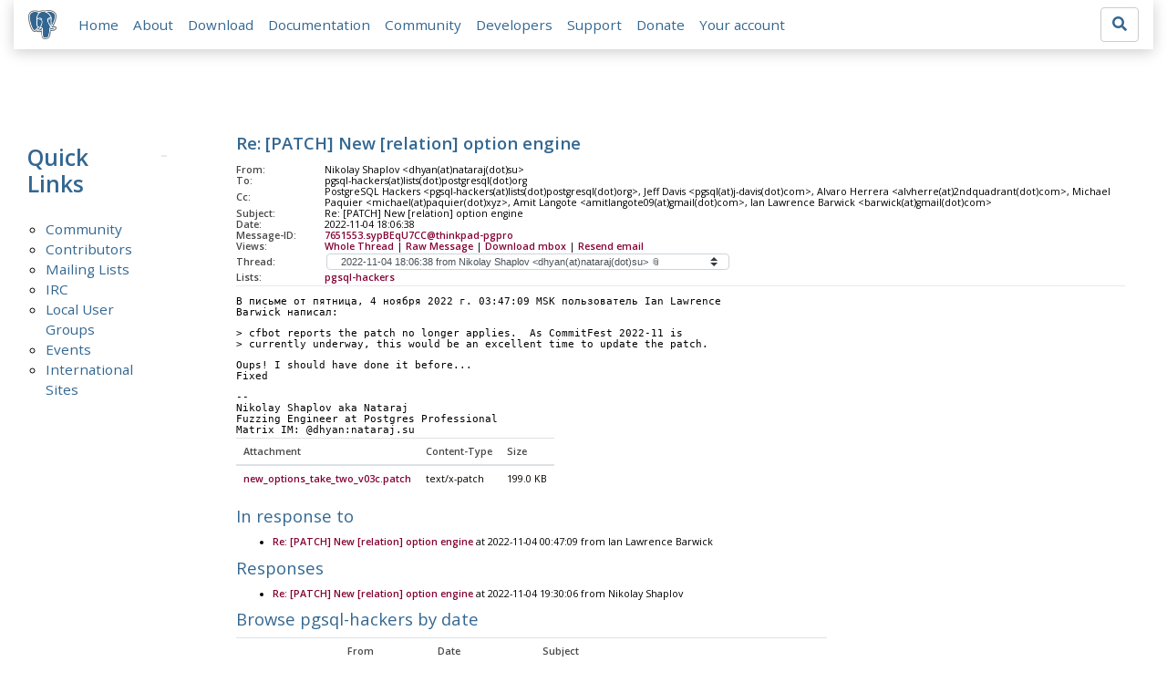

--- FILE ---
content_type: text/html; charset=utf-8
request_url: https://www.postgresql.org/message-id/7651553.sypBEqU7CC%40thinkpad-pgpro
body_size: 4943
content:
<!doctype html>
<html lang="en">
 <head>
  <title>PostgreSQL: Re: [PATCH] New [relation] option engine</title>
  <meta name="viewport" content="width=device-width, initial-scale=1, shrink-to-fit=no">
  <meta http-equiv="Content-Type" content="text/xhtml; charset=utf-8" />
  <meta property="og:url" content="https://www.postgresql.org/message-id/7651553.sypBEqU7CC%40thinkpad-pgpro" />
  <meta property="og:type" content="article" />
  <meta property="article:author" content="Nikolay Shaplov" />
  <meta property="article:published_time" content="2022-11-04T18:06:38" />
  <meta property="og:image" content="https://www.postgresql.org/media-archives/img/about/press/elephant.png" />
  <meta property="og:title" content="Re: [PATCH] New [relation] option engine" />
  <meta property="og:description" content="В письме от пятница, 4 ноября 2022 г. 03:47:09 MSK пользователь Ian Lawrence Barwick написал: &gt; cfbot reports the patch …" />
  <meta property="og:site_name" content="PostgreSQL Mailing List Archives" />
   
  <meta name="theme-color" content="#336791"/>
  <meta name="copyright" content="The PostgreSQL Global Development Group" />
  <link href="/media-archives/css/fontawesome.css?90ba7093" rel="stylesheet">
  <link rel="stylesheet" href="/media-archives/css/bootstrap.min.css?90ba7093">
  <link rel="shortcut icon" href="/favicon.ico" />
  
  <link rel="stylesheet" type="text/css" href="/dyncss/base.css?90ba7093">
  
  </head>
  <body>
    <div class="container-fluid">
      <div class="row justify-content-md-center">
        <div class="col">
          <!-- Header -->
          <nav class="navbar navbar-expand-lg navbar-light bg-light">
            <a class="navbar-brand p-0" href="/">
              <img class="logo" src="/media-archives/img/about/press/elephant.png" alt="PostgreSQL Elephant Logo">
            </a>
            <button class="navbar-toggler" type="button" data-toggle="collapse" data-target="#pgNavbar" aria-controls="pgNavbar" aria-expanded="false" aria-label="Toggle navigation">
              <span class="navbar-toggler-icon"></span>
            </button>
            <div class="collapse navbar-collapse" id="pgNavbar">
              <ul class="navbar-nav mr-auto">
                <li class="nav-item p-2"><a href="/" title="Home">Home</a></li>
                <li class="nav-item p-2"><a href="/about/" title="About">About</a></li>
                <li class="nav-item p-2"><a href="/download/" title="Download">Download</a></li>
                <li class="nav-item p-2"><a href="/docs/" title="Documentation">Documentation</a></li>
                <li class="nav-item p-2"><a href="/community/" title="Community">Community</a></li>
                <li class="nav-item p-2"><a href="/developer/" title="Developers">Developers</a></li>
                <li class="nav-item p-2"><a href="/support/" title="Support">Support</a></li>
                <li class="nav-item p-2"><a href="/about/donate/" title="Donate">Donate</a></li>
                <li class="nav-item p-2"><a href="/account/" title="Your account">Your account</a></li>
              </ul>
             <form role="search" method="get" action="https://www.postgresql.org/search/">
               <div class="input-group">
                 <input id="q" name="q" type="text" size="20" maxlength="255" accesskey="s"  class="form-control" placeholder="Search for...">
                 <span class="input-group-btn">
                   <button class="btn btn-default" type="submit"><i class="fas fa-search"></i></button>
                 </span>
               </div><!-- /input-group -->
             </form>
            </div>
          </nav>
        </div>
      </div>
      
    </div>
    
<div class="container-fluid margin archive">
  <div class="row">
    <div class="col-lg-2">
      <div id="pgSideWrap">
       <div id="pgSideNav">
         <h2>Quick Links</h2>
         <ul>
            <li><a href="/community/">Community</a></li>
            <li><a href="/community/contributors/">Contributors</a></li>
            <li><a href="/list/">Mailing Lists</a></li>
            <li><a href="/community/irc/">IRC</a></li>
            
            <li><a href="/community/user-groups/">Local User Groups</a></li>
            <li><a href="/about/events/">Events</a></li>
            <li class="last-child"><a href="/community/international/">International Sites</a></li>
         </ul>
       </div>
      </div> <!-- pgSideWrap -->
    </div>
    <div class="col-lg-10">
      <div id="pgContentWrap">
        

<h1 class="subject">Re: [PATCH] New [relation] option engine</h1>



<table class="table-sm table-responsive message-header" style="border-bottom: 0.05em solid #E7EAE8; margin-bottom: 1em;">
 <tr>
  <th scope="row" style="width: 10%">From:</th>
  <td>Nikolay Shaplov &lt;dhyan(at)nataraj(dot)su&gt;</td>
 </tr>
 <tr>
  <th scope="row">To:</th>
  <td>pgsql-hackers(at)lists(dot)postgresql(dot)org</td>
 </tr>

 <tr>
  <th scope="row">Cc:</th>
  <td>PostgreSQL Hackers &lt;pgsql-hackers(at)lists(dot)postgresql(dot)org&gt;, Jeff Davis &lt;pgsql(at)j-davis(dot)com&gt;, Alvaro Herrera &lt;alvherre(at)2ndquadrant(dot)com&gt;, Michael Paquier &lt;michael(at)paquier(dot)xyz&gt;, Amit Langote &lt;amitlangote09(at)gmail(dot)com&gt;, Ian Lawrence Barwick &lt;barwick(at)gmail(dot)com&gt;</td>
 </tr>

 <tr>
  <th scope="row">Subject:</th>
  <td>Re: [PATCH] New [relation] option engine</td>
 </tr>
 <tr>
  <th scope="row">Date:</th>
  <td>2022-11-04 18:06:38</td>
 </tr>
 <tr>
  <th scope="row">Message-ID:</th>
  <td><a href="/message-id/7651553.sypBEqU7CC%40thinkpad-pgpro">7651553.sypBEqU7CC@thinkpad-pgpro</a></td>
 </tr>
 <tr>
   <th class="align-middle" scope="row">Views:</th>
   <td>
     <a href="/message-id/flat/7651553.sypBEqU7CC%40thinkpad-pgpro">Whole Thread</a> |
     <a href="#" data-ref="/message-id/raw/7651553.sypBEqU7CC%40thinkpad-pgpro" class="post-link">Raw Message</a> |
     <a href="#" data-ref="/message-id/mbox/7651553.sypBEqU7CC%40thinkpad-pgpro" class="post-link">Download mbox</a>
 | <a href="#" data-ref="/message-id/resend/7651553.sypBEqU7CC%40thinkpad-pgpro" class="post-link">Resend email</a>
   </td>
 </tr>
 
   <tr>
    <th class="align-middle" scope="row">Thread:</th>
    <td>
     <select id="thread_select" class="custom-select">
  <option value="3766675.7eaCOWfIcx%40thinkpad-pgpro">2022-02-13 21:43:36 from Nikolay Shaplov &lt;dhyan(at)nataraj(dot)su&gt;	&#x1f4ce;</option>
  <option value="20220322004610.7pqwd35up76xrpuv%40alap3.anarazel.de">&nbsp;2022-03-22 00:46:10 from Andres Freund &lt;andres(at)anarazel(dot)de&gt;</option>
  <option value="4142565.V3TJ1GsxxI%40thinkpad-pgpro">&nbsp;&nbsp;2022-03-22 16:56:46 from Nikolay Shaplov &lt;dhyan(at)nataraj(dot)su&gt;	&#x1f4ce;</option>
  <option value="40206419.8isWRrtcCr%40thinkpad-pgpro">&nbsp;&nbsp;&nbsp;2022-03-27 12:19:41 from Nikolay Shaplov &lt;dhyan(at)nataraj(dot)su&gt;	&#x1f4ce;</option>
  <option value="3939928.XStr4vPkkD%40thinkpad-pgpro">&nbsp;&nbsp;&nbsp;&nbsp;2022-04-16 14:15:34 from Nikolay Shaplov &lt;dhyan(at)nataraj(dot)su&gt;	&#x1f4ce;</option>
  <option value="28479319.bbFReQmD5n%40thinkpad-pgpro">&nbsp;&nbsp;&nbsp;&nbsp;&nbsp;2022-05-04 15:15:51 from Nikolay Shaplov &lt;dhyan(at)nataraj(dot)su&gt;	&#x1f4ce;</option>
  <option value="2827066.dzGTFBD8OB%40thinkpad-pgpro">&nbsp;&nbsp;&nbsp;&nbsp;&nbsp;&nbsp;2022-05-15 09:41:39 from Nikolay Shaplov &lt;dhyan(at)nataraj(dot)su&gt;	&#x1f4ce;</option>
  <option value="202205151225.jbalr77h46jc%40alvherre.pgsql">&nbsp;&nbsp;&nbsp;&nbsp;&nbsp;&nbsp;&nbsp;2022-05-15 12:25:47 from Alvaro Herrera &lt;alvherre(at)alvh(dot)no-ip(dot)org&gt;</option>
  <option value="3242859.cHiyl0VpJ2%40thinkpad-pgpro">&nbsp;&nbsp;&nbsp;&nbsp;&nbsp;&nbsp;&nbsp;&nbsp;2022-05-17 12:09:55 from Nikolay Shaplov &lt;dhyan(at)nataraj(dot)su&gt;	&#x1f4ce;</option>
  <option value="202205180810.fx2gct2x47gd%40alvherre.pgsql">&nbsp;&nbsp;&nbsp;&nbsp;&nbsp;&nbsp;&nbsp;&nbsp;&nbsp;2022-05-18 08:10:08 from Alvaro Herrera &lt;alvherre(at)alvh(dot)no-ip(dot)org&gt;</option>
  <option value="1820455.Ed3y7NxtEv%40thinkpad-pgpro">&nbsp;&nbsp;&nbsp;&nbsp;&nbsp;&nbsp;&nbsp;&nbsp;&nbsp;&nbsp;2022-05-18 15:46:55 from Nikolay Shaplov &lt;dhyan(at)nataraj(dot)su&gt;	&#x1f4ce;</option>
  <option value="72554626ddbb9ff1b8a218139fb2655d9fc5199a.camel%40j-davis.com">&nbsp;2022-07-11 20:03:55 from Jeff Davis &lt;pgsql(at)j-davis(dot)com&gt;</option>
  <option value="1823308.yXV3o4JbTB%40thinkpad-pgpro">&nbsp;&nbsp;2022-07-12 04:30:40 from Nikolay Shaplov &lt;dhyan(at)nataraj(dot)su&gt;</option>
  <option value="1765175.6Pkayx49nB%40thinkpad-pgpro">&nbsp;&nbsp;&nbsp;2022-07-12 04:47:22 from Nikolay Shaplov &lt;dhyan(at)nataraj(dot)su&gt;	&#x1f4ce;</option>
  <option value="CAB8KJ%3DhCHfT18wYZ0-o7A-akhPtWD33gJz9AQx0GSh%3DXQrT6pg%40mail.gmail.com">&nbsp;&nbsp;&nbsp;&nbsp;2022-11-04 00:47:09 from Ian Lawrence Barwick &lt;barwick(at)gmail(dot)com&gt;</option>
  <option value="7651553.sypBEqU7CC%40thinkpad-pgpro" selected="selected">&nbsp;&nbsp;&nbsp;&nbsp;&nbsp;2022-11-04 18:06:38 from Nikolay Shaplov &lt;dhyan(at)nataraj(dot)su&gt;	&#x1f4ce;</option>
  <option value="53795312.8Rjf95fKrq%40thinkpad-pgpro">&nbsp;&nbsp;&nbsp;&nbsp;&nbsp;&nbsp;2022-11-04 19:30:06 from Nikolay Shaplov &lt;dhyan(at)nataraj(dot)su&gt;	&#x1f4ce;</option>
  <option value="4753238.jYyAZc3NLM%40thinkpad-pgpro">&nbsp;&nbsp;&nbsp;&nbsp;&nbsp;&nbsp;&nbsp;2022-11-06 16:22:09 from Nikolay Shaplov &lt;dhyan(at)nataraj(dot)su&gt;	&#x1f4ce;</option>
  <option value="5438045.35BxAllrIs%40thinkpad-pgpro">&nbsp;&nbsp;&nbsp;&nbsp;&nbsp;&nbsp;&nbsp;&nbsp;2022-11-20 06:11:46 from Nikolay Shaplov &lt;dhyan(at)nataraj(dot)su&gt;	&#x1f4ce;</option>
  <option value="CALDaNm0ieKtOe7gLYmbzdD3L2GmO6Ybd2%2BoAVMNe7soV%2BRWp1w%40mail.gmail.com">&nbsp;&nbsp;&nbsp;&nbsp;&nbsp;&nbsp;&nbsp;&nbsp;&nbsp;2023-01-03 13:08:33 from vignesh C &lt;vignesh21(at)gmail(dot)com&gt;</option>
  <option value="CALDaNm0OHMJSD%3D3RcB4Uvm8h-gEg%2Brrvj%3DA-g9_1XAbyKjG9RA%40mail.gmail.com">&nbsp;&nbsp;&nbsp;&nbsp;&nbsp;&nbsp;&nbsp;&nbsp;&nbsp;&nbsp;2023-01-31 17:48:11 from vignesh C &lt;vignesh21(at)gmail(dot)com&gt;</option>
  <option value="20230201090426.q5jheyvzcnlxyx5d%40alvherre.pgsql">&nbsp;&nbsp;&nbsp;&nbsp;&nbsp;&nbsp;&nbsp;&nbsp;&nbsp;&nbsp;&nbsp;2023-02-01 09:04:26 from Alvaro Herrera &lt;alvherre(at)alvh(dot)no-ip(dot)org&gt;	&#x1f4ce;</option>
  <option value="55843546.Gl5gMapaBX%40thinkpad-pgpro">&nbsp;&nbsp;&nbsp;&nbsp;&nbsp;&nbsp;&nbsp;&nbsp;&nbsp;&nbsp;&nbsp;&nbsp;2023-02-01 09:27:10 from Nikolay Shaplov &lt;dhyan(at)nataraj(dot)su&gt;</option>
  <option value="CALDaNm2KHa4kjqT3wab-K9BeZxEVQgfphOCSd3Mu4CF_iz6Srg%40mail.gmail.com">&nbsp;&nbsp;&nbsp;&nbsp;&nbsp;&nbsp;&nbsp;&nbsp;&nbsp;&nbsp;&nbsp;&nbsp;2023-02-02 03:03:46 from vignesh C &lt;vignesh21(at)gmail(dot)com&gt;</option>
  <option value="20230202122942.csqdxjwzuacopvpq%40alvherre.pgsql">&nbsp;&nbsp;&nbsp;&nbsp;&nbsp;&nbsp;&nbsp;&nbsp;&nbsp;&nbsp;&nbsp;&nbsp;&nbsp;2023-02-02 12:29:42 from Alvaro Herrera &lt;alvherre(at)alvh(dot)no-ip(dot)org&gt;</option>
  <option value="CANWCAZaD%2BdafSyBuEhpyeKJ-BuS7cQUvqbCHpM-hUS004GSTkA%40mail.gmail.com">&nbsp;&nbsp;&nbsp;&nbsp;&nbsp;&nbsp;&nbsp;&nbsp;&nbsp;&nbsp;&nbsp;&nbsp;&nbsp;2023-11-11 09:33:11 from John Naylor &lt;johncnaylorls(at)gmail(dot)com&gt;</option>
  <option value="61ac1e3b-4f85-4bd5-b2fa-80cc7e864755%40postgrespro.ru">&nbsp;&nbsp;&nbsp;&nbsp;&nbsp;&nbsp;&nbsp;&nbsp;&nbsp;&nbsp;&nbsp;&nbsp;&nbsp;&nbsp;2023-12-08 05:10:29 from Yura Sokolov &lt;y(dot)sokolov(at)postgrespro(dot)ru&gt;	&#x1f4ce;</option>
  <option value="ZXKwzXIkocQbz2Jc%40paquier.xyz">&nbsp;&nbsp;&nbsp;&nbsp;&nbsp;&nbsp;&nbsp;&nbsp;&nbsp;&nbsp;&nbsp;&nbsp;&nbsp;&nbsp;&nbsp;2023-12-08 05:59:41 from Michael Paquier &lt;michael(at)paquier(dot)xyz&gt;</option>
  <option value="5892085.MhkbZ0Pkbq%40thinkpad-pgpro">&nbsp;&nbsp;&nbsp;&nbsp;&nbsp;&nbsp;&nbsp;&nbsp;&nbsp;&nbsp;&nbsp;&nbsp;&nbsp;&nbsp;&nbsp;&nbsp;2023-12-08 12:49:31 from Nikolay Shaplov &lt;dhyan(at)nataraj(dot)su&gt;</option>
  <option value="202312081259.2pwkb25emowf%40alvherre.pgsql">&nbsp;&nbsp;&nbsp;&nbsp;&nbsp;&nbsp;&nbsp;&nbsp;&nbsp;&nbsp;&nbsp;&nbsp;&nbsp;&nbsp;&nbsp;&nbsp;&nbsp;2023-12-08 12:59:09 from Alvaro Herrera &lt;alvherre(at)alvh(dot)no-ip(dot)org&gt;</option>
  <option value="3455090.QJadu78ljV%40thinkpad-pgpro">&nbsp;&nbsp;&nbsp;&nbsp;&nbsp;&nbsp;&nbsp;&nbsp;&nbsp;&nbsp;&nbsp;&nbsp;&nbsp;&nbsp;&nbsp;&nbsp;&nbsp;&nbsp;2023-12-08 13:04:05 from Nikolay Shaplov &lt;dhyan(at)nataraj(dot)su&gt;</option>
  <option value="CAHut%2BPufgQPCxa9_mcco8%2BzapzB_18oOyFXuCY3jWmNUqt-CjQ%40mail.gmail.com">&nbsp;&nbsp;&nbsp;&nbsp;&nbsp;&nbsp;&nbsp;&nbsp;&nbsp;&nbsp;&nbsp;&nbsp;&nbsp;&nbsp;&nbsp;&nbsp;&nbsp;&nbsp;&nbsp;2024-01-22 05:24:13 from Peter Smith &lt;smithpb2250(at)gmail(dot)com&gt;</option>
  <option value="853387960.0ifERbkFSE%40thinkpad-pgpro">&nbsp;&nbsp;&nbsp;&nbsp;&nbsp;&nbsp;&nbsp;&nbsp;&nbsp;&nbsp;&nbsp;&nbsp;&nbsp;&nbsp;&nbsp;&nbsp;&nbsp;&nbsp;&nbsp;&nbsp;2024-02-01 06:58:32 from Nikolay Shaplov &lt;dhyan(at)nataraj(dot)su&gt;	&#x1f4ce;</option>
  <option value="2312843.ElGaqSPkdT%40thinkpad-pgpro">&nbsp;&nbsp;&nbsp;&nbsp;&nbsp;&nbsp;&nbsp;&nbsp;&nbsp;&nbsp;&nbsp;&nbsp;&nbsp;&nbsp;&nbsp;&nbsp;&nbsp;&nbsp;&nbsp;&nbsp;&nbsp;2024-02-07 06:44:52 from Nikolay Shaplov &lt;dhyan(at)nataraj(dot)su&gt;	&#x1f4ce;</option>
  <option value="CACJufxFSkfwQR0tPCgzQQjFw5CNxYsFFi7X_gFuPyRacrqKOPQ%40mail.gmail.com">&nbsp;&nbsp;&nbsp;&nbsp;&nbsp;&nbsp;&nbsp;&nbsp;&nbsp;&nbsp;&nbsp;&nbsp;&nbsp;&nbsp;&nbsp;&nbsp;&nbsp;&nbsp;&nbsp;&nbsp;&nbsp;&nbsp;2024-06-03 07:52:02 from jian he &lt;jian(dot)universality(at)gmail(dot)com&gt;	&#x1f4ce;</option>
  <option value="2726217.uZKlY2gecq%40thinkpad-pgpro">&nbsp;&nbsp;&nbsp;&nbsp;&nbsp;&nbsp;&nbsp;&nbsp;&nbsp;&nbsp;&nbsp;&nbsp;&nbsp;&nbsp;&nbsp;&nbsp;&nbsp;&nbsp;&nbsp;&nbsp;&nbsp;&nbsp;&nbsp;2024-06-16 14:07:21 from Nikolay Shaplov &lt;dhyan(at)nataraj(dot)su&gt;	&#x1f4ce;</option>
  <option value="24214970.ouqheUzb2q%40thinkpad-pgpro">&nbsp;&nbsp;&nbsp;&nbsp;&nbsp;&nbsp;&nbsp;&nbsp;&nbsp;&nbsp;&nbsp;&nbsp;&nbsp;&nbsp;&nbsp;&nbsp;&nbsp;&nbsp;&nbsp;&nbsp;&nbsp;&nbsp;&nbsp;&nbsp;2024-06-22 18:21:08 from Nikolay Shaplov &lt;dhyan(at)nataraj(dot)su&gt;	&#x1f4ce;</option>
  <option value="2220883.Mh6RI2rZIc%40thinkpad-pgpro">&nbsp;&nbsp;&nbsp;&nbsp;&nbsp;&nbsp;&nbsp;&nbsp;&nbsp;&nbsp;&nbsp;&nbsp;&nbsp;&nbsp;&nbsp;&nbsp;&nbsp;&nbsp;&nbsp;&nbsp;&nbsp;&nbsp;&nbsp;&nbsp;&nbsp;2025-02-10 18:35:40 from Nikolay Shaplov &lt;dhyan(at)nataraj(dot)su&gt;	&#x1f4ce;</option>
  <option value="39561561.10thIPus4b%40thinkpad-pgpro">&nbsp;&nbsp;&nbsp;&nbsp;&nbsp;&nbsp;&nbsp;&nbsp;&nbsp;&nbsp;&nbsp;&nbsp;&nbsp;&nbsp;&nbsp;&nbsp;&nbsp;&nbsp;&nbsp;&nbsp;&nbsp;&nbsp;&nbsp;&nbsp;&nbsp;&nbsp;2025-02-26 19:33:58 from Nikolay Shaplov &lt;dhyan(at)nataraj(dot)su&gt;	&#x1f4ce;</option>
  <option value="2141678.KlZ2vcFHjT%40thinkpad-pgpro">&nbsp;&nbsp;&nbsp;&nbsp;&nbsp;&nbsp;&nbsp;&nbsp;&nbsp;&nbsp;&nbsp;&nbsp;&nbsp;&nbsp;&nbsp;&nbsp;&nbsp;&nbsp;&nbsp;&nbsp;&nbsp;&nbsp;&nbsp;&nbsp;&nbsp;&nbsp;&nbsp;2025-03-06 16:12:54 from Nikolay Shaplov &lt;dhyan(at)nataraj(dot)su&gt;	&#x1f4ce;</option>
  <option value="2438819.yKrmzQ4Hd0%40thinkpad-pgpro">&nbsp;&nbsp;&nbsp;&nbsp;&nbsp;&nbsp;&nbsp;&nbsp;&nbsp;&nbsp;&nbsp;&nbsp;&nbsp;&nbsp;&nbsp;&nbsp;&nbsp;&nbsp;&nbsp;&nbsp;&nbsp;&nbsp;&nbsp;&nbsp;&nbsp;&nbsp;&nbsp;&nbsp;2025-03-19 09:15:24 from Nikolay Shaplov &lt;dhyan(at)nataraj(dot)su&gt;	&#x1f4ce;</option>
  
     </select>
    </td>
   </tr>
  
  
    <tr>
      <th scope="row">Lists:</th>
      <td>
        
          <span class="listname"><a href="/list/pgsql-hackers/since/202211040000">pgsql-hackers</a></span>
        
      </td>
    </tr>
  
</table>

<div class="message-content"><p>В письме от пятница, 4 ноября 2022 г. 03:47:09 MSK пользователь Ian Lawrence <br>Barwick написал:</p>

<p>&gt; cfbot reports the patch no longer applies.  As CommitFest 2022-11 is<br>&gt; currently underway, this would be an excellent time to update the patch.</p>

<p>Oups! I should have done it before...<br>Fixed</p>

<p>-- <br>Nikolay Shaplov aka Nataraj<br>Fuzzing Engineer at Postgres Professional<br>Matrix IM: @dhyan:nataraj.su<br></p></div>


  <table class="table table-sm table-responsive message-attachments">
    <thead>
      <tr>
        <th scope="col">Attachment</th>
        <th scope="col">Content-Type</th>
        <th scope="col">Size</th>
      </tr>
    </thead>
    <tbody>
      
        <tr>
          <th scope="row">
            
              <a href="/message-id/attachment/139722/new_options_take_two_v03c.patch">new_options_take_two_v03c.patch</a>
            
          </th>
          <td>text/x-patch</td>
          <td>199.0 KB</td>
        </tr>
      
    </tbody>
  </table>



  <h3 class="messages" style="margin: 0.5em 0;">In response to</h3>
  <ul class="message-responses">
    <li><a href="/message-id/CAB8KJ%3DhCHfT18wYZ0-o7A-akhPtWD33gJz9AQx0GSh%3DXQrT6pg%40mail.gmail.com">Re: [PATCH] New [relation] option engine</a> at 2022-11-04 00:47:09 from Ian Lawrence Barwick</li>
  </ul>



  <h3 class="messages" style="margin: 0.5em 0;">Responses</h3>
  <ul>
    
      <li class="message-responses">
        <a href="/message-id/53795312.8Rjf95fKrq%40thinkpad-pgpro">Re: [PATCH] New [relation] option engine</a> at 2022-11-04 19:30:06 from Nikolay Shaplov
      </li>
    
  </ul>



  
    <h3 class="messages" style="margin: 0.5em 0;">Browse pgsql-hackers by date</h3>
    <table class="table table-sm table-responsive message-nav">
      <thead>
        <tr>
          <th scope="col">&nbsp;</th>
          <th scope="col">From</th>
          <th scope="col">Date</th>
          <th scope="col">Subject</th>
        </tr>
      </thead>
      <tbody>
        
          <tr>
            <th scope="row"><a href="/message-id/20221104183312.dgxunp7luhfs67pn%40awork3.anarazel.de">Next Message</a></th>
            <td>Andres Freund</td>
            <td>2022-11-04 18:33:12</td>
            <td><a href="/message-id/20221104183312.dgxunp7luhfs67pn%40awork3.anarazel.de">Re: remap the .text segment into huge pages at run time</a></td>
          </tr>
        
        
          <tr>
            <th scope="row"><a href="/message-id/89892.1667583451%40antos">Previous Message</a></th>
            <td>Antonin Houska</td>
            <td>2022-11-04 17:37:31</td>
            <td><a href="/message-id/89892.1667583451%40antos">Re: Privileges on PUBLICATION</a></td>
          </tr>
        
      </tbody>
    </table>
  




<form id="mail_other_options_form" method="post" action="/"></form>

      </div> <!-- pgContentWrap -->
    </div>
  </div>
</div>

    <!-- Footer -->
    <footer id="footer">
      <div class="container">
        <div class="row">
          <div class="col-md-12">
            <ul>
              <li><a href="https://twitter.com/postgresql"><img src="/media-archives/img/atpostgresql.png" alt="@postgresql"></a></li>
              <li><a href="https://git.postgresql.org/gitweb/?p=postgresql.git"><img src="/media-archives/img/git.png" alt="Git"></a></li>
            </ul>
          </div>
        </div>
      </div>
      <!-- Copyright -->
      <div class="container">
        <a href="/about/privacypolicy">Privacy Policy</a> |
        <a href="/about/policies/coc/">Code of Conduct</a> |
        <a href="/about/">About PostgreSQL</a> |
        <a href="/about/contact/">Contact</a><br/>
        <p>Copyright &copy; 1996-2026 The PostgreSQL Global Development Group</p>
      </div>
    </footer>
    <script src="/media-archives/js/jquery-3.2.1.slim.min.js?90ba7093"></script>
    <script src="/media-archives/js/popper.min.js?90ba7093"></script>
    <script src="/media-archives/js/bootstrap.min.js?90ba7093"></script>
    <script src="/media-archives/js/main.js?90ba7093"></script>
  </body>
</html>
